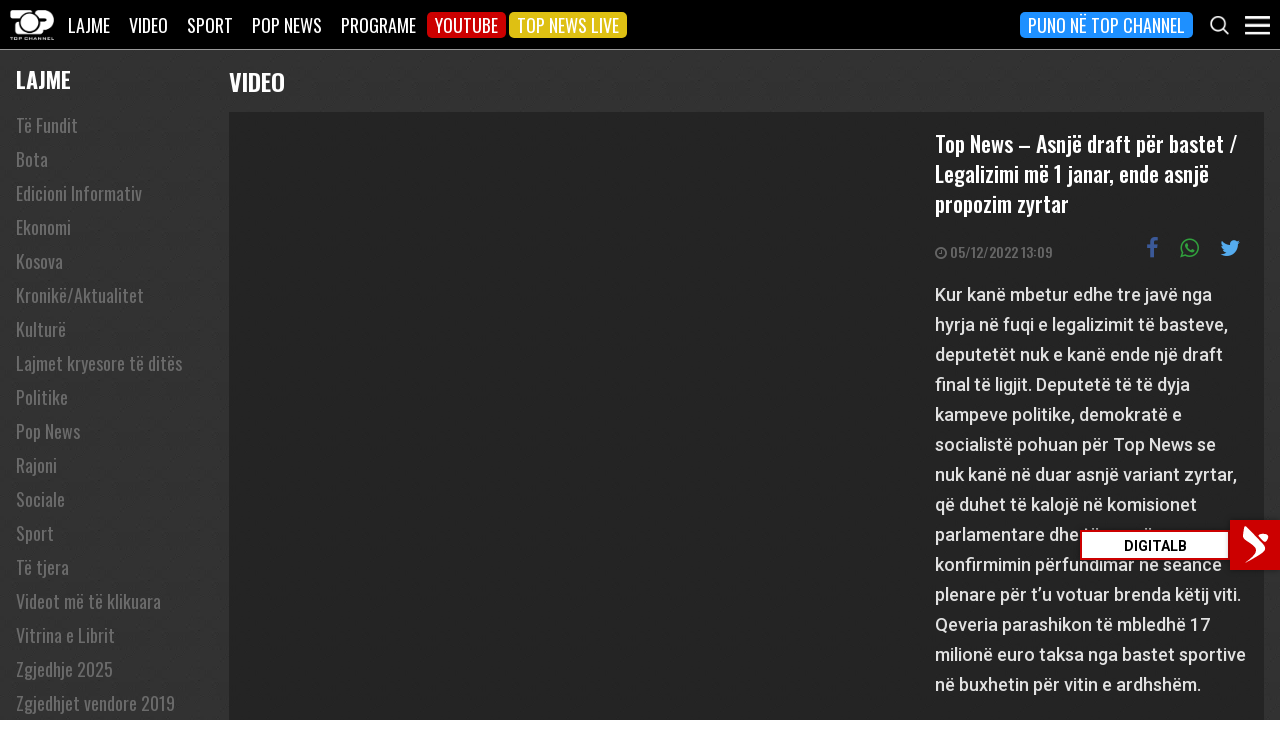

--- FILE ---
content_type: text/html; charset=UTF-8
request_url: https://top-channel.tv/video/top-news-asnje-draft-per-bastet-legalizimi-me-1-janar-ende-asnje-propozim-zyrtar/
body_size: 12562
content:

<!DOCTYPE html>
<html lang="en-US">

<head>
	<meta http-equiv="X-UA-Compatible" content="IE=edge">
	<meta name="viewport" content="width=device-width, initial-scale=1">
	<meta content='width=device-width, initial-scale=1.0, maximum-scale=1.0, user-scalable=0' name='viewport' />
	<title>  Top News &#8211; Asnjë draft për bastet / Legalizimi më 1 janar, ende asnjë propozim zyrtar - Top Channel</title>
	<meta charset="UTF-8" />
	<meta name="facebook-domain-verification" content="0q8896rl4bckxncytvruakxa9negl1" />
	<meta property="fb:app_id" content="1715618661991455" />
	<meta property="fb:pages" content="134092533150" />
	<meta property="fb:pages" content="108962328164349" />
	<meta property="fb:pages" content="103166395479985" />
	<meta property="og:type" content="website" />
	<meta property="og:locale" content="sq_AL" />
	<meta name="apple-itunes-app" content="app-id=652840314">
	<!--<meta name="google-play-app" content="app-id=com.topchannel.tv.activitys">-->

	<meta property="og:url" content="https://top-channel.tv/video/top-news-asnje-draft-per-bastet-legalizimi-me-1-janar-ende-asnje-propozim-zyrtar/" />
	<meta property="og:title" content="Top News &#8211; Asnjë draft për bastet / Legalizimi më 1 janar, ende asnjë propozim zyrtar - Top Channel" />
	<meta property="og:description" content="Kur kanë mbetur edhe tre javë nga hyrja në fuqi e legalizimit të basteve, deputetët nuk e kanë ende një draft final të ligjit.
Deputetë të të dyja kampeve politike, demokratë e socialistë pohuan për Top News se nuk kanë në duar asnjë variant zyrtar, që duhet të kalojë në komisionet parlamentare dhe të marrë konfirmimin përfundimar në seancë plenare për t’u votuar brenda këtij viti.  
Qeveria parashikon të mbledhë 17 milionë euro taksa nga bastet sportive në buxhetin për vitin e ardhshëm. " />
	<meta property="og:image" content="https://img.youtube.com/vi/FRPheyq5BmA/maxresdefault.jpg" />

	<meta name="twitter:card" content="summary_large_image">
	<meta name="twitter:creator" content="@topchanneltv">
	<meta name="twitter:site" content="@tchbreakingnews">
	<meta name="twitter:url" content="https://top-channel.tv/video/top-news-asnje-draft-per-bastet-legalizimi-me-1-janar-ende-asnje-propozim-zyrtar/">
	<meta name="twitter:title" content="Top News &#8211; Asnjë draft për bastet / Legalizimi më 1 janar, ende asnjë propozim zyrtar - Top Channel">
	<meta name="twitter:description" content="Kur kanë mbetur edhe tre javë nga hyrja në fuqi e legalizimit të basteve, deputetët nuk e kanë ende një draft final të ligjit.
Deputetë të të dyja kampeve politike, demokratë e socialistë pohuan për Top News se nuk kanë në duar asnjë variant zyrtar, që duhet të kalojë në komisionet parlamentare dhe të marrë konfirmimin përfundimar në seancë plenare për t’u votuar brenda këtij viti.  
Qeveria parashikon të mbledhë 17 milionë euro taksa nga bastet sportive në buxhetin për vitin e ardhshëm. ">
	<meta name="twitter:image" content="https://img.youtube.com/vi/FRPheyq5BmA/maxresdefault.jpg">
	<meta name="twitter:image:alt" content="Top News &#8211; Asnjë draft për bastet / Legalizimi më 1 janar, ende asnjë propozim zyrtar - Top Channel">

	<meta name="google-adsense-account" content="ca-pub-9878286712228611">
	<script async src="https://pagead2.googlesyndication.com/pagead/js/adsbygoogle.js?client=ca-pub-9878286712228611"
		crossorigin="anonymous"></script>
	<meta name='robots' content='max-image-preview:large' />
	<style>img:is([sizes="auto" i], [sizes^="auto," i]) { contain-intrinsic-size: 3000px 1500px }</style>
	<link rel='stylesheet' id='wp-block-library-css' href='https://top-channel.tv/wp-includes/css/dist/block-library/style.min.css?ver=6.8.3' type='text/css' media='all' />
<style id='classic-theme-styles-inline-css' type='text/css'>
/*! This file is auto-generated */
.wp-block-button__link{color:#fff;background-color:#32373c;border-radius:9999px;box-shadow:none;text-decoration:none;padding:calc(.667em + 2px) calc(1.333em + 2px);font-size:1.125em}.wp-block-file__button{background:#32373c;color:#fff;text-decoration:none}
</style>
<style id='global-styles-inline-css' type='text/css'>
:root{--wp--preset--aspect-ratio--square: 1;--wp--preset--aspect-ratio--4-3: 4/3;--wp--preset--aspect-ratio--3-4: 3/4;--wp--preset--aspect-ratio--3-2: 3/2;--wp--preset--aspect-ratio--2-3: 2/3;--wp--preset--aspect-ratio--16-9: 16/9;--wp--preset--aspect-ratio--9-16: 9/16;--wp--preset--color--black: #000000;--wp--preset--color--cyan-bluish-gray: #abb8c3;--wp--preset--color--white: #ffffff;--wp--preset--color--pale-pink: #f78da7;--wp--preset--color--vivid-red: #cf2e2e;--wp--preset--color--luminous-vivid-orange: #ff6900;--wp--preset--color--luminous-vivid-amber: #fcb900;--wp--preset--color--light-green-cyan: #7bdcb5;--wp--preset--color--vivid-green-cyan: #00d084;--wp--preset--color--pale-cyan-blue: #8ed1fc;--wp--preset--color--vivid-cyan-blue: #0693e3;--wp--preset--color--vivid-purple: #9b51e0;--wp--preset--gradient--vivid-cyan-blue-to-vivid-purple: linear-gradient(135deg,rgba(6,147,227,1) 0%,rgb(155,81,224) 100%);--wp--preset--gradient--light-green-cyan-to-vivid-green-cyan: linear-gradient(135deg,rgb(122,220,180) 0%,rgb(0,208,130) 100%);--wp--preset--gradient--luminous-vivid-amber-to-luminous-vivid-orange: linear-gradient(135deg,rgba(252,185,0,1) 0%,rgba(255,105,0,1) 100%);--wp--preset--gradient--luminous-vivid-orange-to-vivid-red: linear-gradient(135deg,rgba(255,105,0,1) 0%,rgb(207,46,46) 100%);--wp--preset--gradient--very-light-gray-to-cyan-bluish-gray: linear-gradient(135deg,rgb(238,238,238) 0%,rgb(169,184,195) 100%);--wp--preset--gradient--cool-to-warm-spectrum: linear-gradient(135deg,rgb(74,234,220) 0%,rgb(151,120,209) 20%,rgb(207,42,186) 40%,rgb(238,44,130) 60%,rgb(251,105,98) 80%,rgb(254,248,76) 100%);--wp--preset--gradient--blush-light-purple: linear-gradient(135deg,rgb(255,206,236) 0%,rgb(152,150,240) 100%);--wp--preset--gradient--blush-bordeaux: linear-gradient(135deg,rgb(254,205,165) 0%,rgb(254,45,45) 50%,rgb(107,0,62) 100%);--wp--preset--gradient--luminous-dusk: linear-gradient(135deg,rgb(255,203,112) 0%,rgb(199,81,192) 50%,rgb(65,88,208) 100%);--wp--preset--gradient--pale-ocean: linear-gradient(135deg,rgb(255,245,203) 0%,rgb(182,227,212) 50%,rgb(51,167,181) 100%);--wp--preset--gradient--electric-grass: linear-gradient(135deg,rgb(202,248,128) 0%,rgb(113,206,126) 100%);--wp--preset--gradient--midnight: linear-gradient(135deg,rgb(2,3,129) 0%,rgb(40,116,252) 100%);--wp--preset--font-size--small: 13px;--wp--preset--font-size--medium: 20px;--wp--preset--font-size--large: 36px;--wp--preset--font-size--x-large: 42px;--wp--preset--spacing--20: 0.44rem;--wp--preset--spacing--30: 0.67rem;--wp--preset--spacing--40: 1rem;--wp--preset--spacing--50: 1.5rem;--wp--preset--spacing--60: 2.25rem;--wp--preset--spacing--70: 3.38rem;--wp--preset--spacing--80: 5.06rem;--wp--preset--shadow--natural: 6px 6px 9px rgba(0, 0, 0, 0.2);--wp--preset--shadow--deep: 12px 12px 50px rgba(0, 0, 0, 0.4);--wp--preset--shadow--sharp: 6px 6px 0px rgba(0, 0, 0, 0.2);--wp--preset--shadow--outlined: 6px 6px 0px -3px rgba(255, 255, 255, 1), 6px 6px rgba(0, 0, 0, 1);--wp--preset--shadow--crisp: 6px 6px 0px rgba(0, 0, 0, 1);}:where(.is-layout-flex){gap: 0.5em;}:where(.is-layout-grid){gap: 0.5em;}body .is-layout-flex{display: flex;}.is-layout-flex{flex-wrap: wrap;align-items: center;}.is-layout-flex > :is(*, div){margin: 0;}body .is-layout-grid{display: grid;}.is-layout-grid > :is(*, div){margin: 0;}:where(.wp-block-columns.is-layout-flex){gap: 2em;}:where(.wp-block-columns.is-layout-grid){gap: 2em;}:where(.wp-block-post-template.is-layout-flex){gap: 1.25em;}:where(.wp-block-post-template.is-layout-grid){gap: 1.25em;}.has-black-color{color: var(--wp--preset--color--black) !important;}.has-cyan-bluish-gray-color{color: var(--wp--preset--color--cyan-bluish-gray) !important;}.has-white-color{color: var(--wp--preset--color--white) !important;}.has-pale-pink-color{color: var(--wp--preset--color--pale-pink) !important;}.has-vivid-red-color{color: var(--wp--preset--color--vivid-red) !important;}.has-luminous-vivid-orange-color{color: var(--wp--preset--color--luminous-vivid-orange) !important;}.has-luminous-vivid-amber-color{color: var(--wp--preset--color--luminous-vivid-amber) !important;}.has-light-green-cyan-color{color: var(--wp--preset--color--light-green-cyan) !important;}.has-vivid-green-cyan-color{color: var(--wp--preset--color--vivid-green-cyan) !important;}.has-pale-cyan-blue-color{color: var(--wp--preset--color--pale-cyan-blue) !important;}.has-vivid-cyan-blue-color{color: var(--wp--preset--color--vivid-cyan-blue) !important;}.has-vivid-purple-color{color: var(--wp--preset--color--vivid-purple) !important;}.has-black-background-color{background-color: var(--wp--preset--color--black) !important;}.has-cyan-bluish-gray-background-color{background-color: var(--wp--preset--color--cyan-bluish-gray) !important;}.has-white-background-color{background-color: var(--wp--preset--color--white) !important;}.has-pale-pink-background-color{background-color: var(--wp--preset--color--pale-pink) !important;}.has-vivid-red-background-color{background-color: var(--wp--preset--color--vivid-red) !important;}.has-luminous-vivid-orange-background-color{background-color: var(--wp--preset--color--luminous-vivid-orange) !important;}.has-luminous-vivid-amber-background-color{background-color: var(--wp--preset--color--luminous-vivid-amber) !important;}.has-light-green-cyan-background-color{background-color: var(--wp--preset--color--light-green-cyan) !important;}.has-vivid-green-cyan-background-color{background-color: var(--wp--preset--color--vivid-green-cyan) !important;}.has-pale-cyan-blue-background-color{background-color: var(--wp--preset--color--pale-cyan-blue) !important;}.has-vivid-cyan-blue-background-color{background-color: var(--wp--preset--color--vivid-cyan-blue) !important;}.has-vivid-purple-background-color{background-color: var(--wp--preset--color--vivid-purple) !important;}.has-black-border-color{border-color: var(--wp--preset--color--black) !important;}.has-cyan-bluish-gray-border-color{border-color: var(--wp--preset--color--cyan-bluish-gray) !important;}.has-white-border-color{border-color: var(--wp--preset--color--white) !important;}.has-pale-pink-border-color{border-color: var(--wp--preset--color--pale-pink) !important;}.has-vivid-red-border-color{border-color: var(--wp--preset--color--vivid-red) !important;}.has-luminous-vivid-orange-border-color{border-color: var(--wp--preset--color--luminous-vivid-orange) !important;}.has-luminous-vivid-amber-border-color{border-color: var(--wp--preset--color--luminous-vivid-amber) !important;}.has-light-green-cyan-border-color{border-color: var(--wp--preset--color--light-green-cyan) !important;}.has-vivid-green-cyan-border-color{border-color: var(--wp--preset--color--vivid-green-cyan) !important;}.has-pale-cyan-blue-border-color{border-color: var(--wp--preset--color--pale-cyan-blue) !important;}.has-vivid-cyan-blue-border-color{border-color: var(--wp--preset--color--vivid-cyan-blue) !important;}.has-vivid-purple-border-color{border-color: var(--wp--preset--color--vivid-purple) !important;}.has-vivid-cyan-blue-to-vivid-purple-gradient-background{background: var(--wp--preset--gradient--vivid-cyan-blue-to-vivid-purple) !important;}.has-light-green-cyan-to-vivid-green-cyan-gradient-background{background: var(--wp--preset--gradient--light-green-cyan-to-vivid-green-cyan) !important;}.has-luminous-vivid-amber-to-luminous-vivid-orange-gradient-background{background: var(--wp--preset--gradient--luminous-vivid-amber-to-luminous-vivid-orange) !important;}.has-luminous-vivid-orange-to-vivid-red-gradient-background{background: var(--wp--preset--gradient--luminous-vivid-orange-to-vivid-red) !important;}.has-very-light-gray-to-cyan-bluish-gray-gradient-background{background: var(--wp--preset--gradient--very-light-gray-to-cyan-bluish-gray) !important;}.has-cool-to-warm-spectrum-gradient-background{background: var(--wp--preset--gradient--cool-to-warm-spectrum) !important;}.has-blush-light-purple-gradient-background{background: var(--wp--preset--gradient--blush-light-purple) !important;}.has-blush-bordeaux-gradient-background{background: var(--wp--preset--gradient--blush-bordeaux) !important;}.has-luminous-dusk-gradient-background{background: var(--wp--preset--gradient--luminous-dusk) !important;}.has-pale-ocean-gradient-background{background: var(--wp--preset--gradient--pale-ocean) !important;}.has-electric-grass-gradient-background{background: var(--wp--preset--gradient--electric-grass) !important;}.has-midnight-gradient-background{background: var(--wp--preset--gradient--midnight) !important;}.has-small-font-size{font-size: var(--wp--preset--font-size--small) !important;}.has-medium-font-size{font-size: var(--wp--preset--font-size--medium) !important;}.has-large-font-size{font-size: var(--wp--preset--font-size--large) !important;}.has-x-large-font-size{font-size: var(--wp--preset--font-size--x-large) !important;}
:where(.wp-block-post-template.is-layout-flex){gap: 1.25em;}:where(.wp-block-post-template.is-layout-grid){gap: 1.25em;}
:where(.wp-block-columns.is-layout-flex){gap: 2em;}:where(.wp-block-columns.is-layout-grid){gap: 2em;}
:root :where(.wp-block-pullquote){font-size: 1.5em;line-height: 1.6;}
</style>
<link rel='stylesheet' id='bootstrap-css' href='https://top-channel.tv/wp-content/themes/topchannel/assets/ext/bootstrap/css/bootstrap.min.css?ver=3.3.7.20260118' type='text/css' media='all' />
<link rel='stylesheet' id='tch-main-style-css' href='https://top-channel.tv/wp-content/themes/topchannel/style.css?ver=1.0.20260118' type='text/css' media='all' />
<link rel='stylesheet' id='font-awesome-css' href='https://top-channel.tv/wp-content/themes/topchannel/assets/ext/font-awesome/css/font-awesome.min.css?ver=4.7.0.20260118' type='text/css' media='all' />
<link rel='stylesheet' id='tch-election-block-style-css' href='https://top-channel.tv/wp-content/themes/topchannel/election.css?ver=1.0.20260118' type='text/css' media='all' />
<link rel='stylesheet' id='tch-media-style-css' href='https://top-channel.tv/wp-content/themes/topchannel/media-style.css?ver=1.0.20260118' type='text/css' media='all' />
<script type="text/javascript" src="https://top-channel.tv/wp-content/themes/topchannel/assets/ext/jquery/jquery-3.7.1.min.js?ver=1" id="jquery-js"></script>
<script type="text/javascript" src="https://top-channel.tv/wp-content/themes/topchannel/assets/ext/prebid/prebid10.17.0.js?ver=1.0.0.20260118" id="prebid-js"></script>
<script type="text/javascript" src="https://top-channel.tv/wp-content/themes/topchannel/gam.js?ver=1.0.0.20260118" id="gam-js"></script>
<link rel="canonical" href="https://top-channel.tv/video/top-news-asnje-draft-per-bastet-legalizimi-me-1-janar-ende-asnje-propozim-zyrtar/" />
<link rel="alternate" title="oEmbed (JSON)" type="application/json+oembed" href="https://top-channel.tv/wp-json/oembed/1.0/embed?url=https%3A%2F%2Ftop-channel.tv%2Fvideo%2Ftop-news-asnje-draft-per-bastet-legalizimi-me-1-janar-ende-asnje-propozim-zyrtar%2F" />
<link rel="alternate" title="oEmbed (XML)" type="text/xml+oembed" href="https://top-channel.tv/wp-json/oembed/1.0/embed?url=https%3A%2F%2Ftop-channel.tv%2Fvideo%2Ftop-news-asnje-draft-per-bastet-legalizimi-me-1-janar-ende-asnje-propozim-zyrtar%2F&#038;format=xml" />

	<!--[if lt IE 9]>
	<script src="https://oss.maxcdn.com/html5shiv/3.7.3/html5shiv.min.js"></script>
	<script src="https://oss.maxcdn.com/respond/1.4.2/respond.min.js"></script>
	<![endif]-->
	
	<script>
		var pageType = "article";
		var contentCategory = "";
	</script>


	<!-- Google tag (gtag.js) -->
	<script async src="https://www.googletagmanager.com/gtag/js?id=G-ZSFJQH1PRP"></script>
	<script>
		window.dataLayer = window.dataLayer || [];

		function gtag() {
			dataLayer.push(arguments);
		}
		gtag('js', new Date());
		gtag('config', 'G-ZSFJQH1PRP');
	</script>

	<!-- DFP Ads -->
	<script async='async' src='https://www.googletagservices.com/tag/js/gpt.js'></script>
	<script>
		var ajaxurl = "https://top-channel.tv/wp-admin/admin-ajax.php";
	</script>

	<link rel="apple-touch-icon" sizes="57x57" href="/icons/apple-icon-57x57.png">
	<link rel="apple-touch-icon" sizes="60x60" href="/icons/apple-icon-60x60.png">
	<link rel="apple-touch-icon" sizes="72x72" href="/icons/apple-icon-72x72.png">
	<link rel="apple-touch-icon" sizes="76x76" href="/icons/apple-icon-76x76.png">
	<link rel="apple-touch-icon" sizes="114x114" href="/icons/apple-icon-114x114.png">
	<link rel="apple-touch-icon" sizes="120x120" href="/icons/apple-icon-120x120.png">
	<link rel="apple-touch-icon" sizes="144x144" href="/icons/apple-icon-144x144.png">
	<link rel="apple-touch-icon" sizes="152x152" href="/icons/apple-icon-152x152.png">
	<link rel="apple-touch-icon" sizes="180x180" href="/icons/apple-icon-180x180.png">
	<link rel="icon" type="image/png" sizes="192x192" href="/icons/android-icon-192x192.png">
	<link rel="icon" type="image/png" sizes="32x32" href="/icons/favicon-32x32.png">
	<link rel="icon" type="image/png" sizes="96x96" href="/icons/favicon-96x96.png">
	<link rel="icon" type="image/png" sizes="16x16" href="/icons/favicon-16x16.png">
	<link rel="manifest" href="/icons/manifest.json">
	<meta name="msapplication-TileColor" content="#ffffff">
	<meta name="msapplication-TileImage" content="/icons/ms-icon-144x144.png">
	<meta name="theme-color" content="#142a51">


	
	<script type="application/ld+json">
		{
			"@context": "https://schema.org",
			"@type": "Organization",
			"name": "Top Channel Sh.a.",
			"url": "https://top-channel.tv/",
			"sameAs": [
				"https://www.facebook.com/topchannel",
				"https://www.instagram.com/topchannelalbania/",
				"https://twitter.com/topchanneltv",
				"https://www.youtube.com/user/TopChannelAlbania"
			]
		}
	</script>
		</head>

<body class="wp-singular video-template-default single single-video postid-2296531 wp-theme-topchannel tv">
	<div class="container-fluid siteContainer">

		

		<div class="topContainer">
			<div class="topInnerContainer">

				<div class="logoContainer">
					<a href="https://top-channel.tv/">
						<img src="https://top-channel.tv/wp-content/themes/topchannel/assets/images/logo.png" />
						<div class="clearfix"></div>
					</a>
					<div class="clearfix"></div>
				</div>

				<div class="bigMenu hidden-xs">
					<div class="menuContainer"><ul id="topMenu" class="menuUL"><li id="menu-item-18542" class="menu-item menu-item-type-custom menu-item-object-custom menu-item-18542"><a href="https://top-channel.tv/kreu/">Lajme</a></li>
<li id="menu-item-18545" class="menu-item menu-item-type-post_type_archive menu-item-object-video menu-item-18545"><a href="https://top-channel.tv/video/">Video</a></li>
<li id="menu-item-18587" class="menu-item menu-item-type-post_type menu-item-object-page menu-item-18587"><a href="https://top-channel.tv/sport/">Sport</a></li>
<li id="menu-item-18588" class="menu-item menu-item-type-post_type menu-item-object-page menu-item-18588"><a href="https://top-channel.tv/popnews/">Pop News</a></li>
<li id="menu-item-18712" class="menu-item menu-item-type-post_type_archive menu-item-object-programe menu-item-18712"><a href="https://top-channel.tv/programe/">Programe</a></li>
<li id="menu-item-965329" class="top-youtube-red menu-item menu-item-type-custom menu-item-object-custom menu-item-965329"><a href="https://www.youtube.com/subscription_center?add_user=TopChannelAlbania">Youtube</a></li>
<li id="menu-item-806108" class="orange menu-item menu-item-type-post_type menu-item-object-page menu-item-806108"><a href="https://top-channel.tv/topnewslive/">Top News LIVE</a></li>
<li id="menu-item-3244551" class="puno-top-channel menu-item menu-item-type-post_type menu-item-object-page menu-item-3244551"><a href="https://top-channel.tv/mundesi-punesimi/">Puno në Top Channel</a></li>
</ul></div><!-- Cached Nav: topMenu -->									</div>

				<div class="menuButtonContainer pull-right">
					<!-- 					<a href="/topnewslive/" class="topnewslive visible-xs"><img src="https://top-channel.tv/wp-content/themes/topchannel/assets/images/tnw.png" /></a> -->
					<a href="#" class="searchIcon"><img
							src="https://top-channel.tv/wp-content/themes/topchannel/assets/images/search.png" /></a>
					<a href="#" class="menuIcon"><img
							src="https://top-channel.tv/wp-content/themes/topchannel/assets/images/menu.png" /></a>
					<div class="clearfix"></div>
				</div>
				<div class="clearfix"></div>
			</div>
			<div class="clearfix"></div>
		</div>

		<div class="mainMenu">

			<div class="siteWidthContainer">
				<div class="col-xs-12 col-sm-2 col-md-2 col-lg-2 col">
					<div class="menuContainer"><ul id="newsMenu1" class="menuUL"><li id="menu-item-18518" class="menu-item menu-item-type-custom menu-item-object-custom menu-item-18518"><a href="https://top-channel.tv/kreu/">Lajme</a></li>
<li id="menu-item-18519" class="menu-item menu-item-type-taxonomy menu-item-object-category menu-item-18519"><a href="https://top-channel.tv/artikuj/vendi/politike/">Politikë</a></li>
<li id="menu-item-18521" class="menu-item menu-item-type-taxonomy menu-item-object-category menu-item-18521"><a href="https://top-channel.tv/artikuj/vendi/kronike/">Kronikë</a></li>
<li id="menu-item-18520" class="menu-item menu-item-type-taxonomy menu-item-object-category current-post-ancestor current-menu-parent current-post-parent menu-item-18520"><a href="https://top-channel.tv/artikuj/vendi/aktualitet/">Aktualitet</a></li>
<li id="menu-item-247249" class="menu-item menu-item-type-taxonomy menu-item-object-category menu-item-247249"><a href="https://top-channel.tv/artikuj/vendi/ekonomi/">Ekonomi</a></li>
<li id="menu-item-18522" class="menu-item menu-item-type-taxonomy menu-item-object-category menu-item-18522"><a href="https://top-channel.tv/artikuj/vendi/sociale/">Sociale</a></li>
<li id="menu-item-648489" class="menu-item menu-item-type-taxonomy menu-item-object-videot menu-item-648489"><a href="https://top-channel.tv/videot/lajme/">Video</a></li>
<li id="menu-item-806131" class="menu-item menu-item-type-post_type menu-item-object-page menu-item-806131"><a href="https://top-channel.tv/topnewslive/">Top News LIVE</a></li>
</ul></div><!-- Cached Nav: newsMenu1 -->				</div>

				<div class="col-xs-12 col-sm-2 col-md-2 col-lg-2 col">
					<div class="menuContainer"><ul id="newsMenu2" class="menuUL"><li id="menu-item-18524" class="menu-item menu-item-type-taxonomy menu-item-object-category menu-item-18524"><a href="https://top-channel.tv/artikuj/bota/">Bota</a></li>
<li id="menu-item-2623901" class="menu-item menu-item-type-taxonomy menu-item-object-category menu-item-2623901"><a href="https://top-channel.tv/artikuj/opinion/">Opinion</a></li>
<li id="menu-item-780739" class="menu-item menu-item-type-taxonomy menu-item-object-category menu-item-780739"><a href="https://top-channel.tv/artikuj/vendi/koment/">Koment</a></li>
<li id="menu-item-18525" class="menu-item menu-item-type-taxonomy menu-item-object-category menu-item-18525"><a href="https://top-channel.tv/artikuj/rajoni/">Kosova dhe Rajoni</a></li>
<li id="menu-item-18527" class="menu-item menu-item-type-taxonomy menu-item-object-category menu-item-18527"><a href="https://top-channel.tv/artikuj/teknologji/">Shkencë dhe Teknologji</a></li>
<li id="menu-item-798696" class="menu-item menu-item-type-taxonomy menu-item-object-category menu-item-798696"><a href="https://top-channel.tv/artikuj/teknologji/auto/">Auto</a></li>
</ul></div><!-- Cached Nav: newsMenu2 -->				</div>

				<div class="col-xs-12 col-sm-2 col-md-2 col-lg-2 col visible-xs">
					<div class="menuContainer"><ul id="videoMenu" class="menuUL"><li id="menu-item-655471" class="menu-item menu-item-type-post_type_archive menu-item-object-video menu-item-655471"><a href="https://top-channel.tv/video/">Video</a></li>
<li id="menu-item-655473" class="menu-item menu-item-type-taxonomy menu-item-object-videot menu-item-655473"><a href="https://top-channel.tv/videot/programe/">Programe</a></li>
<li id="menu-item-655472" class="menu-item menu-item-type-taxonomy menu-item-object-videot menu-item-655472"><a href="https://top-channel.tv/videot/lajme/">Lajme</a></li>
</ul></div><!-- Cached Nav: videoMenu -->				</div>

				<div class="clearfix visible-xs"></div>

				<div class="col-xs-12 col-sm-2 col-md-2 col-lg-2 col">
					<div class="menuContainer"><ul id="sportsMenu" class="menuUL"><li id="menu-item-18592" class="menu-item menu-item-type-post_type menu-item-object-page menu-item-18592"><a href="https://top-channel.tv/sport/">Sport</a></li>
<li id="menu-item-3164066" class="menu-item menu-item-type-taxonomy menu-item-object-category menu-item-3164066"><a href="https://top-channel.tv/artikuj/sport/kombetarja/">Kombëtarja</a></li>
<li id="menu-item-3164067" class="menu-item menu-item-type-taxonomy menu-item-object-category menu-item-3164067"><a href="https://top-channel.tv/artikuj/sport/kategoria-superiore/">Kategoria Superiore</a></li>
<li id="menu-item-3164068" class="menu-item menu-item-type-taxonomy menu-item-object-category menu-item-3164068"><a href="https://top-channel.tv/artikuj/sport/kategoria-e-pare/">Kategoria e Parë</a></li>
<li id="menu-item-3164069" class="menu-item menu-item-type-taxonomy menu-item-object-category menu-item-3164069"><a href="https://top-channel.tv/artikuj/sport/premier-league/">Premier League</a></li>
<li id="menu-item-3164071" class="menu-item menu-item-type-taxonomy menu-item-object-category menu-item-3164071"><a href="https://top-channel.tv/artikuj/sport/la-liga/">La Liga</a></li>
<li id="menu-item-3164073" class="menu-item menu-item-type-taxonomy menu-item-object-category menu-item-3164073"><a href="https://top-channel.tv/artikuj/sport/serie-a/">Serie A</a></li>
<li id="menu-item-3164075" class="menu-item menu-item-type-taxonomy menu-item-object-category menu-item-3164075"><a href="https://top-channel.tv/artikuj/sport/shumesportesh/">Shumësportësh</a></li>
<li id="menu-item-3164076" class="menu-item menu-item-type-taxonomy menu-item-object-category menu-item-3164076"><a href="https://top-channel.tv/artikuj/sport/sport-gossip/">Sport Gossip</a></li>
</ul></div><!-- Cached Nav: sportsMenu -->				</div>

				<div class="col-xs-12 col-sm-2 col-md-2 col-lg-2 col">
					<div class="menuContainer"><ul id="popnewsMenu" class="menuUL"><li id="menu-item-18591" class="menu-item menu-item-type-post_type menu-item-object-page menu-item-18591"><a href="https://top-channel.tv/popnews/">Pop News</a></li>
<li id="menu-item-247475" class="menu-item menu-item-type-post_type menu-item-object-page menu-item-247475"><a href="https://top-channel.tv/popnews/">Showbiz</a></li>
<li id="menu-item-18530" class="menu-item menu-item-type-taxonomy menu-item-object-category menu-item-18530"><a href="https://top-channel.tv/artikuj/popnews/lifestyle/">Lifestyle</a></li>
<li id="menu-item-659608" class="menu-item menu-item-type-taxonomy menu-item-object-category menu-item-659608"><a href="https://top-channel.tv/artikuj/popnews/fashion/">Fashion</a></li>
<li id="menu-item-659609" class="menu-item menu-item-type-taxonomy menu-item-object-category menu-item-659609"><a href="https://top-channel.tv/artikuj/popnews/shendeti/">Shëndeti</a></li>
<li id="menu-item-659607" class="menu-item menu-item-type-taxonomy menu-item-object-category menu-item-659607"><a href="https://top-channel.tv/artikuj/popnews/dieta/">Dieta</a></li>
<li id="menu-item-716679" class="menu-item menu-item-type-taxonomy menu-item-object-category menu-item-716679"><a href="https://top-channel.tv/artikuj/popnews/receta-gatimi/">Receta gatimi</a></li>
</ul></div><!-- Cached Nav: popnewsMenu -->				</div>


				<div class="col-xs-12 col-sm-2 col-md-2 col-lg-2 col">
					<div class="menuContainer"><ul id="tvMenu" class="menuUL"><li id="menu-item-18713" class="menu-item menu-item-type-post_type_archive menu-item-object-programe menu-item-18713"><a href="https://top-channel.tv/programe/">Programe</a></li>
<li id="menu-item-2965450" class="menu-item menu-item-type-custom menu-item-object-custom menu-item-2965450"><a href="https://bigbrothervip.top-channel.tv/">Big Brother VIP</a></li>
<li id="menu-item-2007890" class="menu-item menu-item-type-post_type menu-item-object-programe menu-item-2007890"><a href="https://top-channel.tv/programe/perputhen/">Për’puthen</a></li>
<li id="menu-item-2007891" class="menu-item menu-item-type-post_type menu-item-object-programe menu-item-2007891"><a href="https://top-channel.tv/programe/shqiperia-live/">Shqipëria LIVE</a></li>
<li id="menu-item-247538" class="menu-item menu-item-type-post_type menu-item-object-programe menu-item-247538"><a href="https://top-channel.tv/programe/fiksfare/">Fiks Fare</a></li>
<li id="menu-item-18553" class="menu-item menu-item-type-taxonomy menu-item-object-videot menu-item-18553"><a href="https://top-channel.tv/videot/programe/">Video</a></li>
<li id="menu-item-248057" class="menu-item menu-item-type-post_type_archive menu-item-object-programe menu-item-248057"><a href="https://top-channel.tv/programe/">Të gjitha programet</a></li>
<li id="menu-item-873786" class="menu-item menu-item-type-post_type menu-item-object-page menu-item-873786"><a href="https://top-channel.tv/guida/">Guida TV</a></li>
</ul></div><!-- Cached Nav: tvMenu -->				</div>

				<div class="col-xs-12 col-sm-2 col-md-2 col-lg-2 col">
					<div class="menuContainer"><ul id="tchMenu" class="menuUL"><li id="menu-item-18539" class="menu-item menu-item-type-post_type menu-item-object-page menu-item-18539"><a href="https://top-channel.tv/rreth-top-channel/">Top Channel</a></li>
<li id="menu-item-18551" class="menu-item menu-item-type-post_type menu-item-object-page menu-item-18551"><a href="https://top-channel.tv/rreth-top-channel/">Rreth Top Channel</a></li>
<li id="menu-item-2985343" class="menu-item menu-item-type-custom menu-item-object-custom menu-item-2985343"><a href="https://tickets.top-media.al/">Bileta</a></li>
<li id="menu-item-18540" class="menu-item menu-item-type-post_type menu-item-object-page menu-item-18540"><a href="https://top-channel.tv/rreth-top-channel/kontakt/">Kontakt</a></li>
<li id="menu-item-18538" class="menu-item menu-item-type-post_type menu-item-object-page menu-item-18538"><a href="https://top-channel.tv/mundesi-punesimi/">Puno në Top Channel</a></li>
<li id="menu-item-2543732" class="menu-item menu-item-type-post_type menu-item-object-page menu-item-2543732"><a href="https://top-channel.tv/privacy-policy-terms-of-use/">Privacy Policy &#038; Terms of Use</a></li>
</ul></div><!-- Cached Nav: tchMenu -->				</div>

				<div class="clearfix"></div>
			</div>
			<div class="clearfix"></div>
		</div>

		<div class="searchBox">
			<div class="siteWidthContainer">
				<form method="get" action="https://top-channel.tv/">
					<input pattern=".{3,}" required type="text" name="s" id="s" placeholder="Kerko..." class="txt" />
					<button type="submit" class="startSearch">
						<i class="fa fa-search" aria-hidden="true"></i>
					</button>
					<div class="clearfix"></div>
				</form>
				<div class="clearfix"></div>
			</div>
		</div>

		<div class="contentWrapper"><div class="vContainer">
	<aside class="mediaSide col-xs-12 col-sm-3 col-md-2 col-lg-2 hidden-xs">
		<div class="inner">
			<a href="#" class="closeMediaFilter visible-xs"><i class="fa fa-times-circle-o" aria-hidden="true"></i></a>
			
			<div class="head">
				<a href="https://top-channel.tv/videot/lajme/" class="item first newscats">
					Lajme				</a>
				<div class="clearfix"></div>
			</div>
			
			<div class="subcatHolder">
				<div class="subcats newscats">
					<a href="https://top-channel.tv/videot/lajme/" class="item">T&euml; Fundit</a>
										<a href="https://top-channel.tv/videot/bota/" class="item">Bota</a>
										<a href="https://top-channel.tv/videot/edicioni-informativ/" class="item">Edicioni Informativ</a>
										<a href="https://top-channel.tv/videot/ekonomi/" class="item">Ekonomi</a>
										<a href="https://top-channel.tv/videot/kosova/" class="item">Kosova</a>
										<a href="https://top-channel.tv/videot/kronikeaktualitet/" class="item">Kronikë/Aktualitet</a>
										<a href="https://top-channel.tv/videot/kulture/" class="item">Kulturë</a>
										<a href="https://top-channel.tv/videot/webnews/" class="item">Lajmet kryesore të ditës</a>
										<a href="https://top-channel.tv/videot/politike/" class="item">Politike</a>
										<a href="https://top-channel.tv/videot/popnews/" class="item">Pop News</a>
										<a href="https://top-channel.tv/videot/rajoni/" class="item">Rajoni</a>
										<a href="https://top-channel.tv/videot/sociale/" class="item">Sociale</a>
										<a href="https://top-channel.tv/videot/sport/" class="item">Sport</a>
										<a href="https://top-channel.tv/videot/te-tjera/" class="item">Të tjera</a>
										<a href="https://top-channel.tv/videot/top-video/" class="item">Videot më të klikuara</a>
										<a href="https://top-channel.tv/videot/vitrina-e-librit/" class="item">Vitrina e Librit</a>
										<a href="https://top-channel.tv/videot/zgjedhje-2025/" class="item">Zgjedhje 2025</a>
										<a href="https://top-channel.tv/videot/zgjedhjet-vendore-2019/" class="item">Zgjedhjet vendore 2019</a>
										<div class="clearfix"></div>
				</div>
				
				<div class="clearfix"></div>
			</div>
			
			<div class="head">
				<a href="https://top-channel.tv/videot/programe/" class="item first showcats">
					Programe				</a>
				<div class="clearfix"></div>
			</div>
			
			
			<div class="subcatHolder">
				<div class="subcats showcats">
					<a href="https://top-channel.tv/videot/programe/" class="item">T&euml; Fundit</a>
										<a href="https://top-channel.tv/videot/a-je-bre-normal/" class="item">A je bre normal?</a>
										<a href="https://top-channel.tv/videot/a-live-night/" class="item">A.Live.Night</a>
										<a href="https://top-channel.tv/videot/ag-show/" class="item">AG Show</a>
										<a href="https://top-channel.tv/videot/ajo/" class="item">AJO</a>
										<a href="https://top-channel.tv/videot/albanian-brand/" class="item">Albanian Brand</a>
										<a href="https://top-channel.tv/videot/artkand/" class="item">ArtKand</a>
										<a href="https://top-channel.tv/videot/bageti-e-bujqesi/" class="item">Bagëti e Bujqësi</a>
										<a href="https://top-channel.tv/videot/black-histori/" class="item">Black Histori</a>
										<a href="https://top-channel.tv/videot/breaking/" class="item">Breaking</a>
										<a href="https://top-channel.tv/videot/business-in/" class="item">Business In</a>
										<a href="https://top-channel.tv/videot/cartel/" class="item">Cartel</a>
										<a href="https://top-channel.tv/videot/cherry-on-top/" class="item">Cherry on Top</a>
										<a href="https://top-channel.tv/videot/cikli-i-dokumentareve-cut/" class="item">CUT</a>
										<a href="https://top-channel.tv/videot/dancing-with-the-stars/" class="item">Dancing with the Stars</a>
										<a href="https://top-channel.tv/videot/destinacionet-e-pazbuluara-te-shqiperise/" class="item">Destinacionet e Pazbuluara të Shqipërisë</a>
										<a href="https://top-channel.tv/videot/dwts-fan-club/" class="item">DWTS Fan Club</a>
										<a href="https://top-channel.tv/videot/e-diell/" class="item">E Diell</a>
										<a href="https://top-channel.tv/videot/enderrtjerresit/" class="item">ËNDËRRTJERRËSIT</a>
										<a href="https://top-channel.tv/videot/exclusive/" class="item">Exclusive</a>
										<a href="https://top-channel.tv/videot/femijet-dhe-festat/" class="item">Fëmijët dhe Festat</a>
										<a href="https://top-channel.tv/videot/fiks-fare/" class="item">Fiks Fare</a>
										<a href="https://top-channel.tv/videot/flet/" class="item">FLE'T - Podcast</a>
										<a href="https://top-channel.tv/videot/ftesene5/" class="item">Ftesë në 5</a>
										<a href="https://top-channel.tv/videot/fun-camp/" class="item">Fun Camp</a>
										<a href="https://top-channel.tv/videot/gjurme-shqiptare/" class="item">Gjurmë Shqiptare</a>
										<a href="https://top-channel.tv/videot/goca-dhe-gra/" class="item">Goca dhe Gra</a>
										<a href="https://top-channel.tv/videot/grida-duma-podcast/" class="item">Grida Duma Podcast</a>
										<a href="https://top-channel.tv/videot/habitus/" class="item">Habitus</a>
										<a href="https://top-channel.tv/videot/hipokrati/" class="item">Hipokrati</a>
										<a href="https://top-channel.tv/videot/inside-story/" class="item">Inside Story</a>
										<a href="https://top-channel.tv/videot/jashte-vijes-se-verdhe/" class="item">Jashtë vijës së verdhë</a>
										<a href="https://top-channel.tv/videot/javet-kulturore-nderkombetare/" class="item">Javët Kulturore Ndërkombëtare</a>
										<a href="https://top-channel.tv/videot/lindje-perendim/" class="item">Lindje Perëndim</a>
										<a href="https://top-channel.tv/videot/lufta-e-nuseve/" class="item">Lufta e Nuseve</a>
										<a href="https://top-channel.tv/videot/mysafiri/" class="item">Mysafiri</a>
										<a href="https://top-channel.tv/videot/ne-shtepi-te-re/" class="item">Në Shtëpi Te Re</a>
										<a href="https://top-channel.tv/videot/ne-shtepine-tone/" class="item">Në Shtëpinë Tonë</a>
										<a href="https://top-channel.tv/videot/ne-sofren-shqiptare/" class="item">Në sofrën shqiptare</a>
										<a href="https://top-channel.tv/videot/ne-timon/" class="item">Ne Timon</a>
										<a href="https://top-channel.tv/videot/nice/" class="item">Niçe</a>
										<a href="https://top-channel.tv/videot/nostalgji/" class="item">Nostalgji</a>
										<a href="https://top-channel.tv/videot/on-the-road/" class="item">On The Road</a>
										<a href="https://top-channel.tv/videot/ora-e-tiranes/" class="item">Ora e Tiranës</a>
										<a href="https://top-channel.tv/videot/oscars/" class="item">Oscars</a>
										<a href="https://top-channel.tv/videot/pas-emrit-nga-kristi-gongo/" class="item">Pas Emrit nga Kristi Gongo</a>
										<a href="https://top-channel.tv/videot/per-shqiptaret/" class="item">Për Shqiptarët</a>
										<a href="https://top-channel.tv/videot/permbledhja-ditore/" class="item">Përmbledhja Ditore</a>
										<a href="https://top-channel.tv/videot/perputhen/" class="item">Përputhen</a>
										<a href="https://top-channel.tv/videot/perputhen-prime/" class="item">Përputhen Prime</a>
										<a href="https://top-channel.tv/videot/personazhe-ne-top-news/" class="item">Personazhe në Top News</a>
										<a href="https://top-channel.tv/videot/piramida/" class="item">Piramida</a>
										<a href="https://top-channel.tv/videot/politikan-ntigan-top-news/" class="item">Politikan N'Tigan - Top News</a>
										<a href="https://top-channel.tv/videot/politiko/" class="item">Politiko</a>
										<a href="https://top-channel.tv/videot/portokalli/" class="item">Portokalli</a>
										<a href="https://top-channel.tv/videot/procesi-sportiv/" class="item">Procesi Sportiv</a>
										<a href="https://top-channel.tv/videot/pune-pa-teka/" class="item">Punë pa teka</a>
										<a href="https://top-channel.tv/videot/pushime-on-top/" class="item">Pushime on Top</a>
										<a href="https://top-channel.tv/videot/se-luan-topi-programe/" class="item">S'e Luan Topi</a>
										<a href="https://top-channel.tv/videot/shendet-me-almen/" class="item">Shendet me Almen</a>
										<a href="https://top-channel.tv/videot/shqiperia-live/" class="item">Shqipëria Live</a>
										<a href="https://top-channel.tv/videot/shqiperia-tjeter/" class="item">Shqipëria Tjetër</a>
										<a href="https://top-channel.tv/videot/si-sot-nje-vit-me-pare/" class="item">Si sot një vit më parë</a>
										<a href="https://top-channel.tv/videot/startop/" class="item">StarTop</a>
										<a href="https://top-channel.tv/videot/te-pasurit/" class="item">Te Pasurit</a>
										<a href="https://top-channel.tv/videot/te-tjera-programe/" class="item">Të tjera</a>
										<a href="https://top-channel.tv/videot/tenxherja-kapakun/" class="item">Tenxherja Kapakun</a>
										<a href="https://top-channel.tv/videot/toparena/" class="item">Top Arena</a>
										<a href="https://top-channel.tv/videot/top-music-awards/" class="item">Top Music Awards</a>
										<a href="https://top-channel.tv/videot/top-story/" class="item">Top Story</a>
										<a href="https://top-channel.tv/videot/toptalk/" class="item">Top Talk</a>
										<a href="https://top-channel.tv/videot/top-talk-ekonomi/" class="item">Top Talk - Ekonomi</a>
										<a href="https://top-channel.tv/videot/trip-top/" class="item">Trip Top</a>
										<a href="https://top-channel.tv/videot/ura-e-mesdheut/" class="item">Ura e Mesdheut</a>
										<a href="https://top-channel.tv/videot/wake-up/" class="item">Wake Up</a>
										<a href="https://top-channel.tv/videot/yjet-shqiptare-te-diaspores/" class="item">Yjet Shqiptarë të Diasporës</a>
										<a href="https://top-channel.tv/videot/zona-zero/" class="item">Zona Zero</a>
										<div class="clearfix"></div>
				</div>
				<div class="clearfix"></div>
			</div>
			<div class="clearfix"></div>						
		</div>
		<div class="clearfix"></div>
	</aside>
	<section class="mediaMain col-xs-12 col-sm-9 col-md-10 col-lg-10">

		<div class="inner">
						<a class="mediaPageTitle" href="#">
				Video  <span class="mtr pull-right visible-xs"><i class="fa fa-chevron-circle-down" aria-hidden="true"></i></span>
				<div class="clearfix"></div>
			</a>
			<div class="clearfix"></div>			
		</div>
		<div class="clearfix"></div>
		
				<div class="videoPlayerWrapper">
			<div class="inner">
				<div class="col-xs-12 col-sm-12 col-md-12 col-lg-8 vp">
					<div class="videoWrapper mainVideo">
						<iframe id="videoPlayer" type="text/html" width="1280" height="720" src="https://www.youtube.com/embed/FRPheyq5BmA?playsinline=1" frameborder="0" allowfullscreen></iframe>
						<div class="clearfix"></div>
					</div>
				</div>
				<div class="col-xs-12 col-sm-12 col-md-12 col-lg-4 vt">
					<div class="title">
						Top News &#8211; Asnjë draft për bastet / Legalizimi më 1 janar, ende asnjë propozim zyrtar						<div class="clearfix mb20"></div>
						
						<div class="col-xs-6 col-sm-6 col-md-6 col-lg-6 np">
							<div class="date"><i class="fa fa-clock-o" aria-hidden="true"></i> 05/12/2022 13:09</div>	
							<div class="clearfix"></div>	
						</div>
						<div class="col-xs-6 col-sm-6 col-md-6 col-lg-6 text-right np">
							<div class="clearfix"></div>
<div class="sharing">
    <a href="https://www.facebook.com/dialog/feed?app_id=1715618661991455&display=popup&link=https://top-channel.tv/video/top-news-asnje-draft-per-bastet-legalizimi-me-1-janar-ende-asnje-propozim-zyrtar/&redirect_uri=https://top-channel.tv/video/top-news-asnje-draft-per-bastet-legalizimi-me-1-janar-ende-asnje-propozim-zyrtar/" target="_blank" class="shareIcon facebook">
        <span class="fa fa-facebook"></span>
    </a>
    <a href="whatsapp://send?text=https://top-channel.tv/video/top-news-asnje-draft-per-bastet-legalizimi-me-1-janar-ende-asnje-propozim-zyrtar/" data-action="share/whatsapp/share" target="_blank" class="shareIcon whatsapp">
        <span class="fa fa-whatsapp"></span>
    </a>
    <a href="https://twitter.com/intent/tweet?text=Top+News+%26%238211%3B+Asnj%C3%AB+draft+p%C3%ABr+bastet+%2F+Legalizimi+m%C3%AB+1+janar%2C+ende+asnj%C3%AB+propozim+zyrtar&via=topchanneltv&url=https://top-channel.tv/video/top-news-asnje-draft-per-bastet-legalizimi-me-1-janar-ende-asnje-propozim-zyrtar/" target="_blank" class="shareIcon twitter">
        <span class="fa fa-twitter"></span>
    </a>
    <div class="clearfix"></div>
</div>
<div class="clearfix"></div>							<div class="clearfix"></div>	
						</div>
						
												<div class="clearfix"></div>	
						<p class="vDesc">Kur kanë mbetur edhe tre javë nga hyrja në fuqi e legalizimit të basteve, deputetët nuk e kanë ende një draft final të ligjit.
Deputetë të të dyja kampeve politike, demokratë e socialistë pohuan për Top News se nuk kanë në duar asnjë variant zyrtar, që duhet të kalojë në komisionet parlamentare dhe të marrë konfirmimin përfundimar në seancë plenare për t’u votuar brenda këtij viti.  
Qeveria parashikon të mbledhë 17 milionë euro taksa nga bastet sportive në buxhetin për vitin e ardhshëm. </p>
												<div class="clearfix"></div>	
					</div>
				</div>
				<div class="clearfix"></div>
			</div>
			<div class="clearfix"></div>
		</div>
				
		<div class="clearfix"></div>
		<div class="mediaContent">
			
						
									<a class="oneMedia col-xs-12 col-sm-12 col-md-4 col-lg-4" href="https://top-channel.tv/video/top-channel-policia-gardh-te-parlamenti-bombat-e-molotovit-iu-fluturojne-siper-kokave/" index="1">
				<div class="inner">
					<div class="imageContainer">
						<img src="https://img.youtube.com/vi/Jhaqm6uc_Js/maxresdefault.jpg" class="img-responsive fullWidthImage" />
						<div class="mediaIcon videoicon"><i class="fa fa-play" aria-hidden="true"></i></div>
						<div class="clearfix"></div>		
					</div>
					<div class="title">
						Top Channel/ Policia gardh te Parlamenti, bombat e molotovit iu fluturojnë sipër kokave						<div class="clearfix"></div>
						<div class="date"><i class="fa fa-clock-o" aria-hidden="true"></i> 24/01 20:25</div>	
						<div class="clearfix"></div>		
					</div>
					<div class="clearfix"></div>
				</div>
				<div class="clearfix"></div>		
			</a>
			
						
							<div class="clearfix visible-xs"></div>
																		<a class="oneMedia col-xs-12 col-sm-12 col-md-4 col-lg-4" href="https://top-channel.tv/video/top-channel-perplasjet-perpara-kuvendit-deputetet-e-pd-se-tentojne-te-ndalojne-autobotin-e-ujit/" index="2">
				<div class="inner">
					<div class="imageContainer">
						<img src="https://img.youtube.com/vi/US20UeiH0ZA/maxresdefault.jpg" class="img-responsive fullWidthImage" />
						<div class="mediaIcon videoicon"><i class="fa fa-play" aria-hidden="true"></i></div>
						<div class="clearfix"></div>		
					</div>
					<div class="title">
						Top Channel/ Përplasjet përpara Kuvendit, deputetët e PD-së tentojnë të ndalojnë autobotin e ujit						<div class="clearfix"></div>
						<div class="date"><i class="fa fa-clock-o" aria-hidden="true"></i> 24/01 20:16</div>	
						<div class="clearfix"></div>		
					</div>
					<div class="clearfix"></div>
				</div>
				<div class="clearfix"></div>		
			</a>
			
						
																		<a class="oneMedia col-xs-12 col-sm-12 col-md-4 col-lg-4" href="https://top-channel.tv/video/top-news-protestuesit-perplasen-me-policine-para-kuvendit-gaz-lotsjelles-per-te-shperndare-turmen/" index="3">
				<div class="inner">
					<div class="imageContainer">
						<img src="https://img.youtube.com/vi/Bai8Vm-VrKE/maxresdefault.jpg" class="img-responsive fullWidthImage" />
						<div class="mediaIcon videoicon"><i class="fa fa-play" aria-hidden="true"></i></div>
						<div class="clearfix"></div>		
					</div>
					<div class="title">
						Top News – Protestuesit përplasen me policinë para Kuvendit/ Gaz lotsjellës për të shpërndarë turmën						<div class="clearfix"></div>
						<div class="date"><i class="fa fa-clock-o" aria-hidden="true"></i> 24/01 20:10</div>	
						<div class="clearfix"></div>		
					</div>
					<div class="clearfix"></div>
				</div>
				<div class="clearfix"></div>		
			</a>
			
													
							<div class="clearfix visible-xs"></div>
										<div class="clearfix visible-sm visible-md"></div>
										<div class="clearfix visible-lg"></div>	
												<a class="oneMedia col-xs-6 col-sm-4 col-md-4 col-lg-2" href="https://top-channel.tv/video/top-channel-zhvendosja-e-protestes-drejt-kuvendit-garda-niste-me-shpejtesi-drejt-parlamentit/" index="4">
				<div class="inner">
					<div class="imageContainer">
						<img src="https://img.youtube.com/vi/BL-oQ3KJLtY/maxresdefault.jpg" class="img-responsive fullWidthImage" />
						<div class="mediaIcon videoicon"><i class="fa fa-play" aria-hidden="true"></i></div>
						<div class="clearfix"></div>		
					</div>
					<div class="title">
						Top Channel/ Zhvendosja e protestës drejt Kuvendit, Garda niste me shpejtësi drejt Parlamentit						<div class="clearfix"></div>
						<div class="date"><i class="fa fa-clock-o" aria-hidden="true"></i> 24/01 19:59</div>	
						<div class="clearfix"></div>		
					</div>
					<div class="clearfix"></div>
				</div>
				<div class="clearfix"></div>		
			</a>
			
						
																		<a class="oneMedia col-xs-6 col-sm-4 col-md-4 col-lg-2" href="https://top-channel.tv/video/top-channel-protestuesit-para-kuvendit-rendohet-situata-nga-molotovet-drejt-gardes/" index="5">
				<div class="inner">
					<div class="imageContainer">
						<img src="https://img.youtube.com/vi/s7X-lV5gUYg/maxresdefault.jpg" class="img-responsive fullWidthImage" />
						<div class="mediaIcon videoicon"><i class="fa fa-play" aria-hidden="true"></i></div>
						<div class="clearfix"></div>		
					</div>
					<div class="title">
						Top Channel/ Protestuesit para Kuvendit, rëndohet situata nga molotovët drejt Gardës						<div class="clearfix"></div>
						<div class="date"><i class="fa fa-clock-o" aria-hidden="true"></i> 24/01 19:51</div>	
						<div class="clearfix"></div>		
					</div>
					<div class="clearfix"></div>
				</div>
				<div class="clearfix"></div>		
			</a>
			
						
							<div class="clearfix visible-xs"></div>
																		<a class="oneMedia col-xs-6 col-sm-4 col-md-4 col-lg-2" href="https://top-channel.tv/video/top-channel-gaz-dhe-uje-ne-proteste-oncidente-gjate-protestes-mbi-1300-efektive-ne-shesh/" index="6">
				<div class="inner">
					<div class="imageContainer">
						<img src="https://img.youtube.com/vi/LxDDrCzRshk/maxresdefault.jpg" class="img-responsive fullWidthImage" />
						<div class="mediaIcon videoicon"><i class="fa fa-play" aria-hidden="true"></i></div>
						<div class="clearfix"></div>		
					</div>
					<div class="title">
						Top Channel/ Gaz dhe ujë në protestë, oncidente gjatë protestës, mbi 1300 efektivë në shesh						<div class="clearfix"></div>
						<div class="date"><i class="fa fa-clock-o" aria-hidden="true"></i> 24/01 19:50</div>	
						<div class="clearfix"></div>		
					</div>
					<div class="clearfix"></div>
				</div>
				<div class="clearfix"></div>		
			</a>
			
						
										<div class="clearfix visible-sm visible-md"></div>
															<a class="oneMedia col-xs-6 col-sm-4 col-md-4 col-lg-2" href="https://top-channel.tv/video/top-channel-protesta-e-pd-molotove-e-gaz-revolta-e-demokrateve-flake-e-tym-para-kryeministrise/" index="7">
				<div class="inner">
					<div class="imageContainer">
						<img src="https://img.youtube.com/vi/7fLRLVtvyFg/maxresdefault.jpg" class="img-responsive fullWidthImage" />
						<div class="mediaIcon videoicon"><i class="fa fa-play" aria-hidden="true"></i></div>
						<div class="clearfix"></div>		
					</div>
					<div class="title">
						Top Channel/ Protesta e PD, molotovë e gaz, revolta e demokratëve. Flakë e tym para Kryeministrisë						<div class="clearfix"></div>
						<div class="date"><i class="fa fa-clock-o" aria-hidden="true"></i> 24/01 19:49</div>	
						<div class="clearfix"></div>		
					</div>
					<div class="clearfix"></div>
				</div>
				<div class="clearfix"></div>		
			</a>
			
						
							<div class="clearfix visible-xs"></div>
																		<a class="oneMedia col-xs-6 col-sm-4 col-md-4 col-lg-2" href="https://top-channel.tv/video/top-channel-109-hajdutet-e-votave-ne-gjyq-komisioneret-manipuluan-68-mije-vota-ne-prizren/" index="8">
				<div class="inner">
					<div class="imageContainer">
						<img src="https://img.youtube.com/vi/swsg6qyhGlE/maxresdefault.jpg" class="img-responsive fullWidthImage" />
						<div class="mediaIcon videoicon"><i class="fa fa-play" aria-hidden="true"></i></div>
						<div class="clearfix"></div>		
					</div>
					<div class="title">
						Top Channel/ 109 hajdutët e votave në gjyq, komisionerët manipuluan 68 mijë vota në Prizren						<div class="clearfix"></div>
						<div class="date"><i class="fa fa-clock-o" aria-hidden="true"></i> 24/01 19:47</div>	
						<div class="clearfix"></div>		
					</div>
					<div class="clearfix"></div>
				</div>
				<div class="clearfix"></div>		
			</a>
			
						
																		<a class="oneMedia col-xs-6 col-sm-4 col-md-4 col-lg-2" href="https://top-channel.tv/video/top-channel-protesta-para-kuvendit-vazhdon-hedhja-e-molotoveve-drejt-gardes/" index="9">
				<div class="inner">
					<div class="imageContainer">
						<img src="https://img.youtube.com/vi/LoGUqOj-G3o/maxresdefault.jpg" class="img-responsive fullWidthImage" />
						<div class="mediaIcon videoicon"><i class="fa fa-play" aria-hidden="true"></i></div>
						<div class="clearfix"></div>		
					</div>
					<div class="title">
						Top Channel/ Protesta para Kuvendit, vazhdon hedhja e molotovëve drejt Gardës						<div class="clearfix"></div>
						<div class="date"><i class="fa fa-clock-o" aria-hidden="true"></i> 24/01 19:45</div>	
						<div class="clearfix"></div>		
					</div>
					<div class="clearfix"></div>
				</div>
				<div class="clearfix"></div>		
			</a>
			
						
							<div class="clearfix visible-xs"></div>
										<div class="clearfix visible-sm visible-md"></div>
										<div class="clearfix visible-lg"></div>	
												<a class="oneMedia col-xs-6 col-sm-4 col-md-4 col-lg-2" href="https://top-channel.tv/video/top-channel-shkoder-grabitje-me-cekic-me-kerkim-autori-qe-vodhi-para-ne-institucionin-kredidhenes/" index="10">
				<div class="inner">
					<div class="imageContainer">
						<img src="https://img.youtube.com/vi/ifQ2tbVCtrg/maxresdefault.jpg" class="img-responsive fullWidthImage" />
						<div class="mediaIcon videoicon"><i class="fa fa-play" aria-hidden="true"></i></div>
						<div class="clearfix"></div>		
					</div>
					<div class="title">
						Top Channel/ Shkodër, grabitje me çekiç, më kërkim autori që vodhi para në institucionin kredidhënës						<div class="clearfix"></div>
						<div class="date"><i class="fa fa-clock-o" aria-hidden="true"></i> 24/01 19:37</div>	
						<div class="clearfix"></div>		
					</div>
					<div class="clearfix"></div>
				</div>
				<div class="clearfix"></div>		
			</a>
			
						
																		<a class="oneMedia col-xs-6 col-sm-4 col-md-4 col-lg-2" href="https://top-channel.tv/video/top-channel-protesta-para-kuvendit-protestuesit-perplasen-me-garden/" index="11">
				<div class="inner">
					<div class="imageContainer">
						<img src="https://img.youtube.com/vi/70wzeKNJ_GQ/maxresdefault.jpg" class="img-responsive fullWidthImage" />
						<div class="mediaIcon videoicon"><i class="fa fa-play" aria-hidden="true"></i></div>
						<div class="clearfix"></div>		
					</div>
					<div class="title">
						Top Channel/ Protesta para Kuvendit, protestuesit përplasen me Gardën						<div class="clearfix"></div>
						<div class="date"><i class="fa fa-clock-o" aria-hidden="true"></i> 24/01 19:36</div>	
						<div class="clearfix"></div>		
					</div>
					<div class="clearfix"></div>
				</div>
				<div class="clearfix"></div>		
			</a>
			
						
							<div class="clearfix visible-xs"></div>
																		<a class="oneMedia col-xs-6 col-sm-4 col-md-4 col-lg-2" href="https://top-channel.tv/video/top-channel-protesta-zhvendoset-ne-kuvend-policia-shperndan-turmen-me-gaz-lotsjelles/" index="12">
				<div class="inner">
					<div class="imageContainer">
						<img src="https://img.youtube.com/vi/DpY7OsQntu0/maxresdefault.jpg" class="img-responsive fullWidthImage" />
						<div class="mediaIcon videoicon"><i class="fa fa-play" aria-hidden="true"></i></div>
						<div class="clearfix"></div>		
					</div>
					<div class="title">
						Top Channel/ Protesta zhvendoset në Kuvend, policia shpërndan turmën me gaz lotsjellës						<div class="clearfix"></div>
						<div class="date"><i class="fa fa-clock-o" aria-hidden="true"></i> 24/01 19:29</div>	
						<div class="clearfix"></div>		
					</div>
					<div class="clearfix"></div>
				</div>
				<div class="clearfix"></div>		
			</a>
			
						
										<div class="clearfix visible-sm visible-md"></div>
															<a class="oneMedia col-xs-6 col-sm-4 col-md-4 col-lg-2" href="https://top-channel.tv/video/top-channel-protesta-zhvendoset-ne-kuvend-kryeministria-rrethohet-si-vendngjarje/" index="13">
				<div class="inner">
					<div class="imageContainer">
						<img src="https://img.youtube.com/vi/TeHotZquwU0/maxresdefault.jpg" class="img-responsive fullWidthImage" />
						<div class="mediaIcon videoicon"><i class="fa fa-play" aria-hidden="true"></i></div>
						<div class="clearfix"></div>		
					</div>
					<div class="title">
						Top Channel/ Protesta zhvendoset në Kuvend, Kryeministria rrethohet si vendngjarje						<div class="clearfix"></div>
						<div class="date"><i class="fa fa-clock-o" aria-hidden="true"></i> 24/01 19:26</div>	
						<div class="clearfix"></div>		
					</div>
					<div class="clearfix"></div>
				</div>
				<div class="clearfix"></div>		
			</a>
			
						
							<div class="clearfix visible-xs"></div>
																		<a class="oneMedia col-xs-6 col-sm-4 col-md-4 col-lg-2" href="https://top-channel.tv/video/top-news-tensionet-ne-protesten-e-opozites-policia-shoqeron-disa-protestues/" index="14">
				<div class="inner">
					<div class="imageContainer">
						<img src="https://img.youtube.com/vi/EiD59fDslD8/maxresdefault.jpg" class="img-responsive fullWidthImage" />
						<div class="mediaIcon videoicon"><i class="fa fa-play" aria-hidden="true"></i></div>
						<div class="clearfix"></div>		
					</div>
					<div class="title">
						Top News – Tensionet në protestën e opozitës/ Policia shoqëron disa protestues						<div class="clearfix"></div>
						<div class="date"><i class="fa fa-clock-o" aria-hidden="true"></i> 24/01 19:16</div>	
						<div class="clearfix"></div>		
					</div>
					<div class="clearfix"></div>
				</div>
				<div class="clearfix"></div>		
			</a>
			
						
																		<a class="oneMedia col-xs-6 col-sm-4 col-md-4 col-lg-2" href="https://top-channel.tv/video/top-channel-molotove-e-fishekzjarre-drejt-kryeministrise-protesta-e-opozites-zhvendoset-ne-kuvend/" index="15">
				<div class="inner">
					<div class="imageContainer">
						<img src="https://img.youtube.com/vi/Pv8mpaJN0rA/maxresdefault.jpg" class="img-responsive fullWidthImage" />
						<div class="mediaIcon videoicon"><i class="fa fa-play" aria-hidden="true"></i></div>
						<div class="clearfix"></div>		
					</div>
					<div class="title">
						Top Channel/ Molotovë e fishekzjarrë drejt Kryeministrisë, protesta e opozitës zhvendoset në Kuvend						<div class="clearfix"></div>
						<div class="date"><i class="fa fa-clock-o" aria-hidden="true"></i> 24/01 19:14</div>	
						<div class="clearfix"></div>		
					</div>
					<div class="clearfix"></div>
				</div>
				<div class="clearfix"></div>		
			</a>
			
						
							<div class="clearfix visible-xs"></div>
										<div class="clearfix visible-sm visible-md"></div>
										<div class="clearfix visible-lg"></div>	
												<a class="oneMedia col-xs-6 col-sm-4 col-md-4 col-lg-2" href="https://top-channel.tv/video/top-channel-hidhet-gaz-lotsjelles-drejt-protestuesve-pd-zhvendos-protesten-te-kuvendi/" index="16">
				<div class="inner">
					<div class="imageContainer">
						<img src="https://img.youtube.com/vi/mPSPE4Ly4N8/maxresdefault.jpg" class="img-responsive fullWidthImage" />
						<div class="mediaIcon videoicon"><i class="fa fa-play" aria-hidden="true"></i></div>
						<div class="clearfix"></div>		
					</div>
					<div class="title">
						Top Channel/ Hidhet gaz lotsjellës drejt protestuesve, PD zhvendos protestën te Kuvendi						<div class="clearfix"></div>
						<div class="date"><i class="fa fa-clock-o" aria-hidden="true"></i> 24/01 19:08</div>	
						<div class="clearfix"></div>		
					</div>
					<div class="clearfix"></div>
				</div>
				<div class="clearfix"></div>		
			</a>
			
						
																		<a class="oneMedia col-xs-6 col-sm-4 col-md-4 col-lg-2" href="https://top-channel.tv/video/top-news-tensione-ne-protesten-e-opozites-protestuesit-hedhin-molotove-drejt-kryeministrise/" index="17">
				<div class="inner">
					<div class="imageContainer">
						<img src="https://img.youtube.com/vi/8mTYaEsIOis/maxresdefault.jpg" class="img-responsive fullWidthImage" />
						<div class="mediaIcon videoicon"><i class="fa fa-play" aria-hidden="true"></i></div>
						<div class="clearfix"></div>		
					</div>
					<div class="title">
						Top News – Tensione në protestën e opozitës/ Protestuesit hedhin molotovë drejt Kryeministrisë						<div class="clearfix"></div>
						<div class="date"><i class="fa fa-clock-o" aria-hidden="true"></i> 24/01 18:58</div>	
						<div class="clearfix"></div>		
					</div>
					<div class="clearfix"></div>
				</div>
				<div class="clearfix"></div>		
			</a>
			
						
							<div class="clearfix visible-xs"></div>
																		<a class="oneMedia col-xs-6 col-sm-4 col-md-4 col-lg-2" href="https://top-channel.tv/video/top-channel-tensione-ne-protesten-e-opozites-hidhen-molotove-drejt-kryeministrise/" index="18">
				<div class="inner">
					<div class="imageContainer">
						<img src="https://img.youtube.com/vi/bpZ6Z5Lkb8w/maxresdefault.jpg" class="img-responsive fullWidthImage" />
						<div class="mediaIcon videoicon"><i class="fa fa-play" aria-hidden="true"></i></div>
						<div class="clearfix"></div>		
					</div>
					<div class="title">
						Top Channel/ Tensione në protestën e opozitës, hidhen molotovë drejt Kryeministrisë						<div class="clearfix"></div>
						<div class="date"><i class="fa fa-clock-o" aria-hidden="true"></i> 24/01 18:56</div>	
						<div class="clearfix"></div>		
					</div>
					<div class="clearfix"></div>
				</div>
				<div class="clearfix"></div>		
			</a>
			
						
										<div class="clearfix visible-sm visible-md"></div>
															<a class="oneMedia col-xs-6 col-sm-4 col-md-4 col-lg-2" href="https://top-channel.tv/video/top-channel-protesta-kombetare-e-pd-se-sali-berisha-asgje-nuk-do-te-na-dale-perpara-fitores-tone/" index="19">
				<div class="inner">
					<div class="imageContainer">
						<img src="https://img.youtube.com/vi/HYgU4LOmfgA/maxresdefault.jpg" class="img-responsive fullWidthImage" />
						<div class="mediaIcon videoicon"><i class="fa fa-play" aria-hidden="true"></i></div>
						<div class="clearfix"></div>		
					</div>
					<div class="title">
						Top Channel/ Protesta kombëtare e PD-së, Sali Berisha: Asgjë nuk do të na dalë përpara fitores tonë						<div class="clearfix"></div>
						<div class="date"><i class="fa fa-clock-o" aria-hidden="true"></i> 24/01 18:35</div>	
						<div class="clearfix"></div>		
					</div>
					<div class="clearfix"></div>
				</div>
				<div class="clearfix"></div>		
			</a>
			
						
							<div class="clearfix visible-xs"></div>
																		<a class="oneMedia col-xs-6 col-sm-4 col-md-4 col-lg-2" href="https://top-channel.tv/video/top-channel-protesta-kombetare-e-pd-tedi-blushi-a-vdekje-a-liri-ky-eshte-misioni-yne/" index="20">
				<div class="inner">
					<div class="imageContainer">
						<img src="https://img.youtube.com/vi/wTLJqxaFiHA/maxresdefault.jpg" class="img-responsive fullWidthImage" />
						<div class="mediaIcon videoicon"><i class="fa fa-play" aria-hidden="true"></i></div>
						<div class="clearfix"></div>		
					</div>
					<div class="title">
						Top Channel/ Protesta kombëtare e PD, Tedi Blushi: A vdekje, a liri ky është misioni ynë						<div class="clearfix"></div>
						<div class="date"><i class="fa fa-clock-o" aria-hidden="true"></i> 24/01 18:13</div>	
						<div class="clearfix"></div>		
					</div>
					<div class="clearfix"></div>
				</div>
				<div class="clearfix"></div>		
			</a>
			
						
												
			<div class="clearfix"></div>
						
			<div class="clearfix"></div>		
		</div>
		<div class="clearfix"></div>	
	</section>
	
	<div class="clearfix"></div>
</div>
<div class="clearfix"></div>
<div class="clearfix"></div>
<footer>
	<div class="footerMenuContainer">
		<div class="siteWidthContainer">

			<div class="col-xs-6 col-sm-3 col-md-2 col-lg-2 col">
				<div class="menuContainer"><ul id="newsMenu1" class="menuUL"><li id="menu-item-18518" class="menu-item menu-item-type-custom menu-item-object-custom menu-item-18518"><a href="https://top-channel.tv/kreu/">Lajme</a></li>
<li id="menu-item-18519" class="menu-item menu-item-type-taxonomy menu-item-object-category menu-item-18519"><a href="https://top-channel.tv/artikuj/vendi/politike/">Politikë</a></li>
<li id="menu-item-18521" class="menu-item menu-item-type-taxonomy menu-item-object-category menu-item-18521"><a href="https://top-channel.tv/artikuj/vendi/kronike/">Kronikë</a></li>
<li id="menu-item-18520" class="menu-item menu-item-type-taxonomy menu-item-object-category current-post-ancestor current-menu-parent current-post-parent menu-item-18520"><a href="https://top-channel.tv/artikuj/vendi/aktualitet/">Aktualitet</a></li>
<li id="menu-item-247249" class="menu-item menu-item-type-taxonomy menu-item-object-category menu-item-247249"><a href="https://top-channel.tv/artikuj/vendi/ekonomi/">Ekonomi</a></li>
<li id="menu-item-18522" class="menu-item menu-item-type-taxonomy menu-item-object-category menu-item-18522"><a href="https://top-channel.tv/artikuj/vendi/sociale/">Sociale</a></li>
<li id="menu-item-648489" class="menu-item menu-item-type-taxonomy menu-item-object-videot menu-item-648489"><a href="https://top-channel.tv/videot/lajme/">Video</a></li>
<li id="menu-item-806131" class="menu-item menu-item-type-post_type menu-item-object-page menu-item-806131"><a href="https://top-channel.tv/topnewslive/">Top News LIVE</a></li>
</ul></div><!-- Cached Nav: newsMenu1 -->			</div>

			<div class="col-xs-6 col-sm-3 col-md-2 col-lg-2 col">
				<div class="menuContainer"><ul id="newsMenu2" class="menuUL"><li id="menu-item-18524" class="menu-item menu-item-type-taxonomy menu-item-object-category menu-item-18524"><a href="https://top-channel.tv/artikuj/bota/">Bota</a></li>
<li id="menu-item-2623901" class="menu-item menu-item-type-taxonomy menu-item-object-category menu-item-2623901"><a href="https://top-channel.tv/artikuj/opinion/">Opinion</a></li>
<li id="menu-item-780739" class="menu-item menu-item-type-taxonomy menu-item-object-category menu-item-780739"><a href="https://top-channel.tv/artikuj/vendi/koment/">Koment</a></li>
<li id="menu-item-18525" class="menu-item menu-item-type-taxonomy menu-item-object-category menu-item-18525"><a href="https://top-channel.tv/artikuj/rajoni/">Kosova dhe Rajoni</a></li>
<li id="menu-item-18527" class="menu-item menu-item-type-taxonomy menu-item-object-category menu-item-18527"><a href="https://top-channel.tv/artikuj/teknologji/">Shkencë dhe Teknologji</a></li>
<li id="menu-item-798696" class="menu-item menu-item-type-taxonomy menu-item-object-category menu-item-798696"><a href="https://top-channel.tv/artikuj/teknologji/auto/">Auto</a></li>
</ul></div><!-- Cached Nav: newsMenu2 -->			</div>

			<div class="clearfix visible-xs"></div>

			<div class="col-xs-6 col-sm-3 col-md-2 col-lg-2 col">
				<div class="menuContainer"><ul id="sportsMenu" class="menuUL"><li id="menu-item-18592" class="menu-item menu-item-type-post_type menu-item-object-page menu-item-18592"><a href="https://top-channel.tv/sport/">Sport</a></li>
<li id="menu-item-3164066" class="menu-item menu-item-type-taxonomy menu-item-object-category menu-item-3164066"><a href="https://top-channel.tv/artikuj/sport/kombetarja/">Kombëtarja</a></li>
<li id="menu-item-3164067" class="menu-item menu-item-type-taxonomy menu-item-object-category menu-item-3164067"><a href="https://top-channel.tv/artikuj/sport/kategoria-superiore/">Kategoria Superiore</a></li>
<li id="menu-item-3164068" class="menu-item menu-item-type-taxonomy menu-item-object-category menu-item-3164068"><a href="https://top-channel.tv/artikuj/sport/kategoria-e-pare/">Kategoria e Parë</a></li>
<li id="menu-item-3164069" class="menu-item menu-item-type-taxonomy menu-item-object-category menu-item-3164069"><a href="https://top-channel.tv/artikuj/sport/premier-league/">Premier League</a></li>
<li id="menu-item-3164071" class="menu-item menu-item-type-taxonomy menu-item-object-category menu-item-3164071"><a href="https://top-channel.tv/artikuj/sport/la-liga/">La Liga</a></li>
<li id="menu-item-3164073" class="menu-item menu-item-type-taxonomy menu-item-object-category menu-item-3164073"><a href="https://top-channel.tv/artikuj/sport/serie-a/">Serie A</a></li>
<li id="menu-item-3164075" class="menu-item menu-item-type-taxonomy menu-item-object-category menu-item-3164075"><a href="https://top-channel.tv/artikuj/sport/shumesportesh/">Shumësportësh</a></li>
<li id="menu-item-3164076" class="menu-item menu-item-type-taxonomy menu-item-object-category menu-item-3164076"><a href="https://top-channel.tv/artikuj/sport/sport-gossip/">Sport Gossip</a></li>
</ul></div><!-- Cached Nav: sportsMenu -->			</div>

			<div class="col-xs-6 col-sm-3 col-md-2 col-lg-2 col">
				<div class="menuContainer"><ul id="popnewsMenu" class="menuUL"><li id="menu-item-18591" class="menu-item menu-item-type-post_type menu-item-object-page menu-item-18591"><a href="https://top-channel.tv/popnews/">Pop News</a></li>
<li id="menu-item-247475" class="menu-item menu-item-type-post_type menu-item-object-page menu-item-247475"><a href="https://top-channel.tv/popnews/">Showbiz</a></li>
<li id="menu-item-18530" class="menu-item menu-item-type-taxonomy menu-item-object-category menu-item-18530"><a href="https://top-channel.tv/artikuj/popnews/lifestyle/">Lifestyle</a></li>
<li id="menu-item-659608" class="menu-item menu-item-type-taxonomy menu-item-object-category menu-item-659608"><a href="https://top-channel.tv/artikuj/popnews/fashion/">Fashion</a></li>
<li id="menu-item-659609" class="menu-item menu-item-type-taxonomy menu-item-object-category menu-item-659609"><a href="https://top-channel.tv/artikuj/popnews/shendeti/">Shëndeti</a></li>
<li id="menu-item-659607" class="menu-item menu-item-type-taxonomy menu-item-object-category menu-item-659607"><a href="https://top-channel.tv/artikuj/popnews/dieta/">Dieta</a></li>
<li id="menu-item-716679" class="menu-item menu-item-type-taxonomy menu-item-object-category menu-item-716679"><a href="https://top-channel.tv/artikuj/popnews/receta-gatimi/">Receta gatimi</a></li>
</ul></div><!-- Cached Nav: popnewsMenu -->			</div>

			<div class="clearfix visible-sm mt20"></div>

			<div class="clearfix visible-xs"></div>

			<div class="col-xs-6 col-sm-3 col-md-2 col-lg-2 col">
				<div class="menuContainer"><ul id="tvMenu" class="menuUL"><li id="menu-item-18713" class="menu-item menu-item-type-post_type_archive menu-item-object-programe menu-item-18713"><a href="https://top-channel.tv/programe/">Programe</a></li>
<li id="menu-item-2965450" class="menu-item menu-item-type-custom menu-item-object-custom menu-item-2965450"><a href="https://bigbrothervip.top-channel.tv/">Big Brother VIP</a></li>
<li id="menu-item-2007890" class="menu-item menu-item-type-post_type menu-item-object-programe menu-item-2007890"><a href="https://top-channel.tv/programe/perputhen/">Për’puthen</a></li>
<li id="menu-item-2007891" class="menu-item menu-item-type-post_type menu-item-object-programe menu-item-2007891"><a href="https://top-channel.tv/programe/shqiperia-live/">Shqipëria LIVE</a></li>
<li id="menu-item-247538" class="menu-item menu-item-type-post_type menu-item-object-programe menu-item-247538"><a href="https://top-channel.tv/programe/fiksfare/">Fiks Fare</a></li>
<li id="menu-item-18553" class="menu-item menu-item-type-taxonomy menu-item-object-videot menu-item-18553"><a href="https://top-channel.tv/videot/programe/">Video</a></li>
<li id="menu-item-248057" class="menu-item menu-item-type-post_type_archive menu-item-object-programe menu-item-248057"><a href="https://top-channel.tv/programe/">Të gjitha programet</a></li>
<li id="menu-item-873786" class="menu-item menu-item-type-post_type menu-item-object-page menu-item-873786"><a href="https://top-channel.tv/guida/">Guida TV</a></li>
</ul></div><!-- Cached Nav: tvMenu -->			</div>

			<div class="col-xs-6 col-sm-3 col-md-2 col-lg-2 col">
				<div class="menuContainer"><ul id="tchMenu" class="menuUL"><li id="menu-item-18539" class="menu-item menu-item-type-post_type menu-item-object-page menu-item-18539"><a href="https://top-channel.tv/rreth-top-channel/">Top Channel</a></li>
<li id="menu-item-18551" class="menu-item menu-item-type-post_type menu-item-object-page menu-item-18551"><a href="https://top-channel.tv/rreth-top-channel/">Rreth Top Channel</a></li>
<li id="menu-item-2985343" class="menu-item menu-item-type-custom menu-item-object-custom menu-item-2985343"><a href="https://tickets.top-media.al/">Bileta</a></li>
<li id="menu-item-18540" class="menu-item menu-item-type-post_type menu-item-object-page menu-item-18540"><a href="https://top-channel.tv/rreth-top-channel/kontakt/">Kontakt</a></li>
<li id="menu-item-18538" class="menu-item menu-item-type-post_type menu-item-object-page menu-item-18538"><a href="https://top-channel.tv/mundesi-punesimi/">Puno në Top Channel</a></li>
<li id="menu-item-2543732" class="menu-item menu-item-type-post_type menu-item-object-page menu-item-2543732"><a href="https://top-channel.tv/privacy-policy-terms-of-use/">Privacy Policy &#038; Terms of Use</a></li>
</ul></div><!-- Cached Nav: tchMenu -->			</div>

			<div class="clearfix"></div>
		</div>
		<div class="clearfix"></div>
	</div>

	<!-- <div class="footer-ad">
		<a href="https://bit.ly/tchworldvision" target="_blank">
			<img src="https://marketing-files.top-media.al/worldvision/mob.jpg" width="300px" height="80px" alt="World Vision" class="mob" />
			<img src="https://marketing-files.top-media.al/worldvision/tab.jpg" width="728px" height="90px" alt="World Vision" class="tab" />
			<img src="https://marketing-files.top-media.al/worldvision/des.jpg" width="970px" height="90px" alt="World Vision" class="desk" />
		</a>
	</div> -->

	<div class="footerCopyrightContainer">
		<div class="siteWidthContainer">
			<p>&copy; Top Channel 2001 - 2026 &bull; Ndalohet riprodhimi i paautorizuar i
				p&euml;rmbajtjes s&euml; k&euml;saj faqeje.</p>
			<div class="clearfix"></div>
		</div>
	</div>
</footer>

<div class="clearfix"></div>
</div><!-- End of .contentWrapper -->
<div class="clearfix"></div>
</div><!-- End of site container -->

<div class="fab">
    <div class="fab_container">
        <a href="https://digitalb.al/" target="_blank" class="text">DIGITALB</a>
        <a class="icon" href="https://digitalb.al/" target="_blank">
            <img src="https://top-channel.tv/wp-content/themes/topchannel/assets/images/dga.svg"
                alt="DIGITALB" />
        </a>
    </div>
</div>

<script>
    var dgaTexts = ["DIGITALB", "ULJE DERI NË 35%", "BIG BROTHER VIP", "SPORT", "ABONOHU TANI"];
    var dgaIndex = 0;
    var dgaInterval = null;

    jQuery(document).ready(function($) {
        setTimeout(function() {
            $('.fab').css('display', 'flex');
        }, 2000);

        setTimeout(function() {
            $('.fab .icon').animate({
                right: 0
            }, 500);
        }, 3000);

        setTimeout(function() {
            $('.fab .text').animate({
                right: 50
            }, 500);
            dgaInterval = setInterval(function() {
                var theDGAText = dgaTexts[dgaIndex];
                $('.fab .text').text(theDGAText);
                dgaIndex = (dgaIndex + 1) % dgaTexts.length;
            }, 2000);
        }, 3200);

        setTimeout(function() {
            clearInterval(dgaInterval);
            $('.fab .text').animate({
                right: -200
            }, 200);
            $('.fab .icon').animate({
                width: 40,
                height: 40,
            }, 300);
            $('.fab .icon img').animate({
                width: 30,
                height: 30,
            }, 300);
        }, 30000);

    });
</script>
<script type="speculationrules">
{"prefetch":[{"source":"document","where":{"and":[{"href_matches":"\/*"},{"not":{"href_matches":["\/wp-*.php","\/wp-admin\/*","\/wp-content\/uploads\/*","\/wp-content\/*","\/wp-content\/plugins\/*","\/wp-content\/themes\/topchannel\/*","\/*\\?(.+)"]}},{"not":{"selector_matches":"a[rel~=\"nofollow\"]"}},{"not":{"selector_matches":".no-prefetch, .no-prefetch a"}}]},"eagerness":"conservative"}]}
</script>
<script type="text/javascript" src="https://top-channel.tv/wp-content/themes/topchannel/functions.js?ver=3.0.20260118" id="topChannelJS-js"></script>
<script type="text/javascript" src="https://top-channel.tv/wp-content/themes/topchannel/assets/ext/bootstrap/js/bootstrap.min.js?ver=3.3.7.20260118" id="boostrapJS-js"></script>
<script type="text/javascript" src="https://top-channel.tv/wp-content/themes/topchannel/assets/ext/imgpreload/jquery.imgpreload.min.js?ver=1.6.2.20260118" id="imgpreloadJS-js"></script>
<script type="text/javascript" src="https://top-channel.tv/wp-content/themes/topchannel/assets/ext/jquery.scrollbar/jquery.scrollbar.min.js?ver=0.2.10.20260118" id="jqueryScrollBarJS-js"></script>
<script type="text/javascript" src="https://top-channel.tv/wp-content/themes/topchannel/assets/ext/jscookie/js.cookie.js?ver=2.1.4.20260118" id="cookieJS-js"></script>


<script defer src="https://static.cloudflareinsights.com/beacon.min.js/vcd15cbe7772f49c399c6a5babf22c1241717689176015" integrity="sha512-ZpsOmlRQV6y907TI0dKBHq9Md29nnaEIPlkf84rnaERnq6zvWvPUqr2ft8M1aS28oN72PdrCzSjY4U6VaAw1EQ==" data-cf-beacon='{"version":"2024.11.0","token":"a1071904c0404c06bb408aa88459ec8b","server_timing":{"name":{"cfCacheStatus":true,"cfEdge":true,"cfExtPri":true,"cfL4":true,"cfOrigin":true,"cfSpeedBrain":true},"location_startswith":null}}' crossorigin="anonymous"></script>
<script>(function(){function c(){var b=a.contentDocument||a.contentWindow.document;if(b){var d=b.createElement('script');d.innerHTML="window.__CF$cv$params={r:'9c3217881a914e12',t:'MTc2OTI4NDU2Mw=='};var a=document.createElement('script');a.src='/cdn-cgi/challenge-platform/scripts/jsd/main.js';document.getElementsByTagName('head')[0].appendChild(a);";b.getElementsByTagName('head')[0].appendChild(d)}}if(document.body){var a=document.createElement('iframe');a.height=1;a.width=1;a.style.position='absolute';a.style.top=0;a.style.left=0;a.style.border='none';a.style.visibility='hidden';document.body.appendChild(a);if('loading'!==document.readyState)c();else if(window.addEventListener)document.addEventListener('DOMContentLoaded',c);else{var e=document.onreadystatechange||function(){};document.onreadystatechange=function(b){e(b);'loading'!==document.readyState&&(document.onreadystatechange=e,c())}}}})();</script></body>

</html>
<!-- Performance optimized by Redis Object Cache. Learn more: https://wprediscache.com -->


--- FILE ---
content_type: text/html; charset=utf-8
request_url: https://www.google.com/recaptcha/api2/aframe
body_size: 270
content:
<!DOCTYPE HTML><html><head><meta http-equiv="content-type" content="text/html; charset=UTF-8"></head><body><script nonce="EQvfGYhGq43nS6ZljGWVSg">/** Anti-fraud and anti-abuse applications only. See google.com/recaptcha */ try{var clients={'sodar':'https://pagead2.googlesyndication.com/pagead/sodar?'};window.addEventListener("message",function(a){try{if(a.source===window.parent){var b=JSON.parse(a.data);var c=clients[b['id']];if(c){var d=document.createElement('img');d.src=c+b['params']+'&rc='+(localStorage.getItem("rc::a")?sessionStorage.getItem("rc::b"):"");window.document.body.appendChild(d);sessionStorage.setItem("rc::e",parseInt(sessionStorage.getItem("rc::e")||0)+1);localStorage.setItem("rc::h",'1769284567872');}}}catch(b){}});window.parent.postMessage("_grecaptcha_ready", "*");}catch(b){}</script></body></html>

--- FILE ---
content_type: application/javascript; charset=utf-8
request_url: https://fundingchoicesmessages.google.com/f/AGSKWxXqGhn9eJ5iTZzhNPwNR-6b49O2BHPiTpIbF7VRWVC_KPyw2R4Iqyhy9Mba24O8BvG3JkwxKcCHN_AvHsmN_KQjgKlyx1k6PviB6mvePCqTlRBVrLMdhWxy82PtRNG1Tf5An5dCYUDESM4pSolivd-vWUY66uGfbRprLcK-Ki3DuMDY_3bq84hp67UW/_/ads_event./spac_adx./adplugin./__adstop._adv/leaderboard_
body_size: -1288
content:
window['b4ed9238-7057-4817-bda0-877a1e632898'] = true;